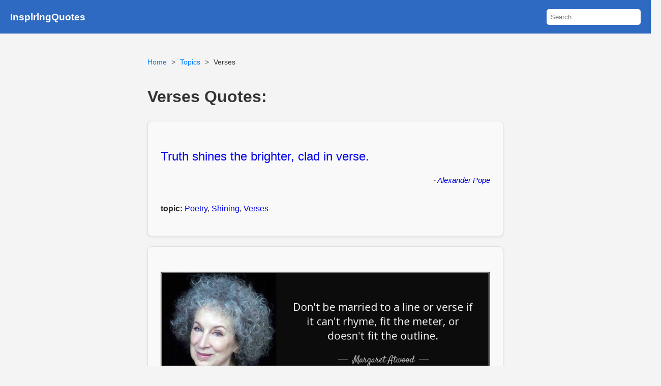

--- FILE ---
content_type: text/html; charset=UTF-8
request_url: https://www.inspiringquotes.us/topic/2167-verses
body_size: 7838
content:
<!DOCTYPE html>
<html lang="en">
<head>

    <meta charset="UTF-8">
    <meta http-equiv="content-language" content="en-US">
    <meta name="viewport" content="width=device-width, initial-scale=1.0">
    <title>100+ Verses Quotes | InspiringQuotes.us</title>
    <link rel="stylesheet" href="https://www.inspiringquotes.us/css/style.css?v=1.2">
    <meta name="description" content="Quotes about Verses My own verse is usually free verse. The freer the better." />
    <meta name="msvalidate.01" content="F1C7587B252C782F65EABCE4883D9F31" />
	<meta name="p:domain_verify" content="be006486dc7f55f688ea2eded1bc691e"/>
	
    <link rel="icon" href="https://www.inspiringquotes.us/images/favicon.png" type="image/x-icon">
    <meta property="og:site_name" content="InspiringQuotes.us">
    <meta property="og:title" content="100+ Verses Quotes | InspiringQuotes.us">
    <meta property="og:type" content="article">
	

        <meta property="og:image" content="https://www.inspiringquotes.us/images/dc/verses-quotes-quote-don-t-be-married-to-a-line-or-verse-if-it-can-t-rhyme-fit-the-meter-or-doesn-t-fit-the-margaret-atwood.jpg">
    
    <link rel="canonical" href="https://www.inspiringquotes.us/topic/2167-verses">
    <meta property="og:url" content="https://www.inspiringquotes.us/topic/2167-verses">
    <meta property="og:description" content="Quotes about Verses My own verse is usually free verse. The freer the better.">
    <meta property="twitter:card" content="summary">
    <meta property="twitter:title" content="100+ Verses Quotes | InspiringQuotes.us">
    <meta property="twitter:description" content="Quotes about Verses My own verse is usually free verse. The freer the better.">
    <meta property="twitter:domain" content="InspiringQuotes.us">

             <meta name="robots" content="index,follow">
    
    <script async src="https://pagead2.googlesyndication.com/pagead/js/adsbygoogle.js?client=ca-pub-9116399025770600"
            crossorigin="anonymous"></script>
	
	

<!-- Google tag (gtag.js) -->
<script async src="https://www.googletagmanager.com/gtag/js?id=G-5NKQ6EWJR5"></script>
<script>
  window.dataLayer = window.dataLayer || [];
  function gtag(){dataLayer.push(arguments);}
  gtag('js', new Date());

  gtag('config', 'G-5NKQ6EWJR5');
</script>

<!-- JourneyMV -->
<script data-grow-initializer="">!(function(){window.growMe||((window.growMe=function(e){window.growMe._.push(e);}),(window.growMe._=[]));var e=document.createElement("script");(e.type="text/javascript"),(e.src="https://faves.grow.me/main.js"),(e.defer=!0),e.setAttribute("data-grow-faves-site-id","U2l0ZTo2MmZlMTlhNi1kZTMxLTQ2OTktYWRmOC01YTA4ZjIwZDZhZWQ=");var t=document.getElementsByTagName("script")[0];t.parentNode.insertBefore(e,t);})();</script>

	
	</head>
<body>
<header class="no-ads">
    <h3><a href="https://www.inspiringquotes.us">InspiringQuotes</a></h3>
    <div class="search-form">
        <form action="https://www.inspiringquotes.us" method="get">
            <input type="text" name="q" placeholder="Search..." class="search-box">
            <button type="submit" style="display: none;"></button>
        </form>
    </div>
</header>
<div class="container">



<ul class="breadcrumb">
    <li><a href="https://www.inspiringquotes.us">Home</a></li>
    <li><a href="https://www.inspiringquotes.us/topic-list-detail/v">Topics</a></li>
    <li>Verses</li>
</ul>



<h1>Verses Quotes:</h1>

<div class="quote-list">
    <div class="quote-card"><p class="quote-body"><a href="https://www.inspiringquotes.us/quotes/eTID_l6QZYb1V">Truth shines the brighter, clad in verse.</a></p><p class="quote-author">- <a href="https://www.inspiringquotes.us/author/2301-alexander-pope">Alexander Pope</a></p><p class="quote-topics"><strong>topic:</strong> <a href="https://www.inspiringquotes.us/topic/3979-poetry">Poetry</a>, <a href="https://www.inspiringquotes.us/topic/7110-shining">Shining</a>, <a href="https://www.inspiringquotes.us/topic/2167-verses">Verses</a></p></div><div class="quote-card"><p class='quote-body'><img src='https://www.inspiringquotes.us/images/dc/verses-quotes-quote-don-t-be-married-to-a-line-or-verse-if-it-can-t-rhyme-fit-the-meter-or-doesn-t-fit-the-margaret-atwood.jpg' alt='quote don t be married to a line or verse if it can t rhyme fit the meter or doesn t fit the margaret atwood Quotes' /></p></div><div class="quote-card"><p class="quote-body"><a href="https://www.inspiringquotes.us/quotes/XV3x_bv9FKtjY">As a rapper, your verses are like a window in to who you are.</a></p><p class="quote-author">- <a href="https://www.inspiringquotes.us/author/7164-andre-benjamin">Andre Benjamin</a></p><p class="quote-topics"><strong>topic:</strong> <a href="https://www.inspiringquotes.us/topic/5031-rapper">Rapper</a>, <a href="https://www.inspiringquotes.us/topic/6549-window">Window</a>, <a href="https://www.inspiringquotes.us/topic/2167-verses">Verses</a></p></div><div class="quote-card"><p class="quote-body"><a href="https://www.inspiringquotes.us/quotes/5Rg4_O7qpHsa4">Women are not apt to be won by the charms of verse.</a></p><p class="quote-author">- <a href="https://www.inspiringquotes.us/author/5645-bayard-taylor">Bayard Taylor</a></p><p class="quote-topics"><strong>topic:</strong> <a href="https://www.inspiringquotes.us/topic/5954-charm">Charm</a>, <a href="https://www.inspiringquotes.us/topic/2167-verses">Verses</a>, <a href="https://www.inspiringquotes.us/topic/7134-wooing">Wooing</a></p></div><div class="quote-card"><p class="quote-body"><a href="https://www.inspiringquotes.us/quotes/HImK_PqkdtHIS">I wrote my own verses. Anything I did, I wrote myself.</a></p><p class="quote-author">- <a href="https://www.inspiringquotes.us/author/6849-brandy-norwood">Brandy Norwood</a></p><p class="quote-topics"><strong>topic:</strong> <a href="https://www.inspiringquotes.us/topic/2167-verses">Verses</a></p></div><div class="quote-card"><p class="quote-body"><a href="https://www.inspiringquotes.us/quotes/IJrO_20icPWme">The form of free verse is as binding and as liberating as the form of a rondeau.</a></p><p class="quote-author">- <a href="https://www.inspiringquotes.us/author/1409-donald-hall">Donald Hall</a></p><p class="quote-topics"><strong>topic:</strong> <a href="https://www.inspiringquotes.us/topic/8174-form">Form</a>, <a href="https://www.inspiringquotes.us/topic/2167-verses">Verses</a>, <a href="https://www.inspiringquotes.us/topic/9340-liberating">Liberating</a>, <a href="https://www.inspiringquotes.us/topic/free-verse">Free Verse</a>, <a href="https://www.inspiringquotes.us/topic/binding">Binding</a></p></div><div class="quote-card"><p class="quote-body"><a href="https://www.inspiringquotes.us/quotes/qSrO_9kBo1dzr">Universe is just a verse of me, I keep it generic and the ***** take it personally.</a></p><p class="quote-author">- <a href="https://www.inspiringquotes.us/author/6716-drake">Drake</a></p><p class="quote-topics"><strong>topic:</strong> <a href="https://www.inspiringquotes.us/topic/1136-humble">Humble</a>, <a href="https://www.inspiringquotes.us/topic/3166-generic">Generic</a>, <a href="https://www.inspiringquotes.us/topic/2167-verses">Verses</a>, <a href="https://www.inspiringquotes.us/topic/5421-self-perception">Self Perception</a></p></div><div style="padding: 15px 0;">
     <ins class="adsbygoogle"
          style="display:block"
          data-ad-client="ca-pub-9116399025770600"
          data-ad-slot="6883891099"
          data-ad-format="auto"
          data-full-width-responsive="true"></ins>
     <script>
          (adsbygoogle = window.adsbygoogle || []).push({});
     </script>
</div>
<div class="quote-card"><p class="quote-body"><a href="https://www.inspiringquotes.us/quotes/YA2G_vXa6swjC">To this generation I would say: Memorize some bit of verse of truth or beauty.</a></p><p class="quote-author">- <a href="https://www.inspiringquotes.us/author/1251-edgar-lee-masters">Edgar Lee Masters</a></p><p class="quote-source">source:  Edgar Lee Masters (2007). &#8220;Spoon River Anthology: Literary Touchstone Classic&#8221;, p.66, Prestwick House Inc             </p><p class="quote-topics"><strong>topic:</strong> <a href="https://www.inspiringquotes.us/topic/6911-this-generation">This Generation</a>, <a href="https://www.inspiringquotes.us/topic/1257-generations">Generations</a>, <a href="https://www.inspiringquotes.us/topic/2167-verses">Verses</a></p></div><div class="quote-card"><p class="quote-body"><a href="https://www.inspiringquotes.us/quotes/jWdC_qsMlieba">Many of today's verses are prose and bad prose.</a></p><p class="quote-author">- <a href="https://www.inspiringquotes.us/author/8374-eugenio-montale">Eugenio Montale</a></p><p class="quote-topics"><strong>topic:</strong> <a href="https://www.inspiringquotes.us/topic/8033-today">Today</a>, <a href="https://www.inspiringquotes.us/topic/2111-prose">Prose</a>, <a href="https://www.inspiringquotes.us/topic/2167-verses">Verses</a></p></div><div class="quote-card"><p class="quote-body"><a href="https://www.inspiringquotes.us/quotes/8g1S_EJYWiZd7">Better than a thousand hollow words Is one word that brings peace. Better than a thousand hollow verses Is one verse that brings peace.</a></p><p class="quote-author">- <a href="https://www.inspiringquotes.us/author/4522-gautama-buddha">Gautama Buddha</a></p><p class="quote-topics"><strong>topic:</strong> <a href="https://www.inspiringquotes.us/topic/4495-buddhist">Buddhist</a>, <a href="https://www.inspiringquotes.us/topic/4125-thousand">Thousand</a>, <a href="https://www.inspiringquotes.us/topic/2167-verses">Verses</a>, <a href="https://www.inspiringquotes.us/topic/dhammapada">Dhammapada</a>, <a href="https://www.inspiringquotes.us/topic/450cbae633304212e5e2cdf32ac17117">Hollow</a></p></div><div class="quote-card"><p class="quote-body"><a href="https://www.inspiringquotes.us/quotes/3OgY_9FNDJ1em">I am not at all clear what free verse is anymore. That's one of the things you learn not to know.</a></p><p class="quote-author">- <a href="https://www.inspiringquotes.us/author/1272-howard-nemerov">Howard Nemerov</a></p><p class="quote-topics"><strong>topic:</strong> <a href="https://www.inspiringquotes.us/topic/3057-clear">Clear</a>, <a href="https://www.inspiringquotes.us/topic/2167-verses">Verses</a>, <a href="https://www.inspiringquotes.us/topic/free-verse">Free Verse</a></p></div><div class="quote-card"><p class="quote-body"><a href="https://www.inspiringquotes.us/quotes/nK0J_MY8VgUi3">Mostly the thought and the verse come inseparably. In my poem Poetics, it's as close as I come to telling how I do it.</a></p><p class="quote-author">- <a href="https://www.inspiringquotes.us/author/1272-howard-nemerov">Howard Nemerov</a></p><p class="quote-topics"><strong>topic:</strong> <a href="https://www.inspiringquotes.us/topic/6593-poetic">Poetic</a>, <a href="https://www.inspiringquotes.us/topic/2167-verses">Verses</a></p></div><div class="quote-card"><p class="quote-body"><a href="https://www.inspiringquotes.us/quotes/R4fS_IelSK2ia">I've written probably over 200 songs that have a verse and a chorus and that's it.</a></p><p class="quote-author">- <a href="https://www.inspiringquotes.us/author/3849-hunter-parrish">Hunter Parrish</a></p><p class="quote-source">source: Biography/Personal Quotes, www.imdb.com. <a href="https://www.imdb.com/name/nm1446060/bio" target="_blank" rel="nofollow"><img class="link_image" src="/public2/images/link_icon.png" /></a>             </p><p class="quote-topics"><strong>topic:</strong> <a href="https://www.inspiringquotes.us/topic/8435-song">Song</a>, <a href="https://www.inspiringquotes.us/topic/7066-chorus">Chorus</a>, <a href="https://www.inspiringquotes.us/topic/2167-verses">Verses</a></p></div><div class="quote-card"><p class="quote-body"><a href="https://www.inspiringquotes.us/quotes/mBCl_plrZ3JP5">Work in the theater sharpened my verse and my cinema.</a></p><p class="quote-author">- <a href="https://www.inspiringquotes.us/author/4620-james-broughton">James Broughton</a></p><p class="quote-topics"><strong>topic:</strong> <a href="https://www.inspiringquotes.us/topic/7843-cinema">Cinema</a>, <a href="https://www.inspiringquotes.us/topic/9751-theater">Theater</a>, <a href="https://www.inspiringquotes.us/topic/2167-verses">Verses</a></p></div><div class="quote-card"><p class="quote-body"><a href="https://www.inspiringquotes.us/quotes/uf7i_NJMoQ67Z">And what holds good of verse holds infinitely better in respect to prose.</a></p><p class="quote-author">- <a href="https://www.inspiringquotes.us/author/7997-james-payn">James Payn</a></p><p class="quote-source">source:  James Payn (1882). &#8220;Sammlung&#8221;             </p><p class="quote-topics"><strong>topic:</strong> <a href="https://www.inspiringquotes.us/topic/2111-prose">Prose</a>, <a href="https://www.inspiringquotes.us/topic/2167-verses">Verses</a></p></div><div class="quote-card"><p class="quote-body"><a href="https://www.inspiringquotes.us/quotes/AImk_rkAVKvux">I've read some of your modern free verse and wonder who set it free.</a></p><p class="quote-author">- <a href="https://www.inspiringquotes.us/author/6845-john-barrymore">John Barrymore</a></p><p class="quote-topics"><strong>topic:</strong> <a href="https://www.inspiringquotes.us/topic/5132-wonder">Wonder</a>, <a href="https://www.inspiringquotes.us/topic/7102-modern">Modern</a>, <a href="https://www.inspiringquotes.us/topic/2167-verses">Verses</a>, <a href="https://www.inspiringquotes.us/topic/free-verse">Free Verse</a></p></div><div style="padding: 15px 0;">
     <ins class="adsbygoogle"
          style="display:block"
          data-ad-client="ca-pub-9116399025770600"
          data-ad-slot="6883891099"
          data-ad-format="auto"
          data-full-width-responsive="true"></ins>
     <script>
          (adsbygoogle = window.adsbygoogle || []).push({});
     </script>
</div>
<div class="quote-card"><p class="quote-body"><a href="https://www.inspiringquotes.us/quotes/943i_YmS69ZFe">One mark of good verse is surprise</a></p><p class="quote-author">- <a href="https://www.inspiringquotes.us/author/5236-john-betjeman">John Betjeman</a></p><p class="quote-topics"><strong>topic:</strong> <a href="https://www.inspiringquotes.us/topic/9941-surprise">Surprise</a>, <a href="https://www.inspiringquotes.us/topic/5813-mark">Mark</a>, <a href="https://www.inspiringquotes.us/topic/2167-verses">Verses</a></p></div><div class="quote-card"><p class="quote-body"><a href="https://www.inspiringquotes.us/quotes/GpTi_0fwoWsvj">It should here be added that poetry habitually takes the form of verse.</a></p><p class="quote-author">- <a href="https://www.inspiringquotes.us/author/8834-john-drinkwater">John Drinkwater</a></p><p class="quote-source">source:  John Drinkwater (1922). &#8220;The Lyric: An Essay&#8221;, p.5, Library of Alexandria             </p><p class="quote-topics"><strong>topic:</strong> <a href="https://www.inspiringquotes.us/topic/8174-form">Form</a>, <a href="https://www.inspiringquotes.us/topic/5466-should">Should</a>, <a href="https://www.inspiringquotes.us/topic/2167-verses">Verses</a></p></div><div class="quote-card"><p class="quote-body"><a href="https://www.inspiringquotes.us/quotes/aLlt_lz5LqNQ0">I am reading Jonson's verses to the memory of Shakespeare; an insolent, sparing, and invidious panegyric...</a></p><p class="quote-author">- <a href="https://www.inspiringquotes.us/author/9466-john-dryden">John Dryden</a></p><p class="quote-topics"><strong>topic:</strong> <a href="https://www.inspiringquotes.us/topic/6824-memories">Memories</a>, <a href="https://www.inspiringquotes.us/topic/8197-reading">Reading</a>, <a href="https://www.inspiringquotes.us/topic/2167-verses">Verses</a></p></div><div class="quote-card"><p class="quote-body"><a href="https://www.inspiringquotes.us/quotes/REpK_H5MsFONq">Time, ain't nothin, but time. It's a verse with no rhyme, and it all comes down to you.</a></p><p class="quote-author">- <a href="https://www.inspiringquotes.us/author/8030-jon-bon-jovi">Jon Bon Jovi</a></p><p class="quote-topics"><strong>topic:</strong> <a href="https://www.inspiringquotes.us/topic/3618-time">Time</a>, <a href="https://www.inspiringquotes.us/topic/7328-rhyme">Rhyme</a>, <a href="https://www.inspiringquotes.us/topic/2167-verses">Verses</a></p></div><div class="quote-card"><p class="quote-body"><a href="https://www.inspiringquotes.us/quotes/aNYQ_czJLHdTo">When you can be this, why are you ever anything else? - Broken Verses</a></p><p class="quote-author">- <a href="https://www.inspiringquotes.us/author/9218-kamila-shamsie">Kamila Shamsie</a></p><p class="quote-topics"><strong>topic:</strong> <a href="https://www.inspiringquotes.us/topic/9306-broken">Broken</a>, <a href="https://www.inspiringquotes.us/topic/2167-verses">Verses</a></p></div><div class="quote-card"><p class="quote-body"><a href="https://www.inspiringquotes.us/quotes/yqPK_GoNgace6">It is a commonplace that Racine is untranslatable. This is not because his verse is difficult, but because it is not.</a></p><p class="quote-author">- <a href="https://www.inspiringquotes.us/author/2959-kenneth-rexroth">Kenneth Rexroth</a></p><p class="quote-topics"><strong>topic:</strong> <a href="https://www.inspiringquotes.us/topic/9235-difficult">Difficult</a>, <a href="https://www.inspiringquotes.us/topic/2167-verses">Verses</a></p></div><div class="quote-card"><p class="quote-body"><a href="https://www.inspiringquotes.us/quotes/nzfc_duUawmVK">I dabbled in verse and it became my life</a></p><p class="quote-author">- <a href="https://www.inspiringquotes.us/author/4511-patrick-kavanagh">Patrick Kavanagh</a></p><p class="quote-source">source: "Tarry Flynn".              </p><p class="quote-topics"><strong>topic:</strong> <a href="https://www.inspiringquotes.us/topic/2167-verses">Verses</a></p></div><div class="quote-card"><p class="quote-body"><a href="https://www.inspiringquotes.us/quotes/mt1A_7LwiIu6s">Verse satire indeed is entirely our own.</a></p><p class="quote-author">- <a href="https://www.inspiringquotes.us/author/1913-quintilian">Quintilian</a></p><p class="quote-topics"><strong>topic:</strong> <a href="https://www.inspiringquotes.us/topic/3399-satire">Satire</a>, <a href="https://www.inspiringquotes.us/topic/2167-verses">Verses</a></p></div><div class="quote-card"><p class="quote-body"><a href="https://www.inspiringquotes.us/quotes/6ALh_NtM5gR1H">Stop listening for a voice and start looking for a verse. He's already spoken.</a></p><p class="quote-author">- <a href="https://www.inspiringquotes.us/author/7135-rick-warren">Rick Warren</a></p><p class="quote-topics"><strong>topic:</strong> <a href="https://www.inspiringquotes.us/topic/1088-voice">Voice</a>, <a href="https://www.inspiringquotes.us/topic/2960-listening">Listening</a>, <a href="https://www.inspiringquotes.us/topic/2167-verses">Verses</a>, <a href="https://www.inspiringquotes.us/topic/eede811d9a42d4431a8901e59344da0b975">Bible Verse</a></p></div><div style="padding: 15px 0;">
     <ins class="adsbygoogle"
          style="display:block"
          data-ad-client="ca-pub-9116399025770600"
          data-ad-slot="6883891099"
          data-ad-format="auto"
          data-full-width-responsive="true"></ins>
     <script>
          (adsbygoogle = window.adsbygoogle || []).push({});
     </script>
</div>
<div class="quote-card"><p class="quote-body"><a href="https://www.inspiringquotes.us/quotes/X7Ox_iRDjnNCg">Verse is a set of specially related sounds, repeated aloud.</a></p><p class="quote-author">- <a href="https://www.inspiringquotes.us/author/7517-sidney-lanier">Sidney Lanier</a></p><p class="quote-topics"><strong>topic:</strong> <a href="https://www.inspiringquotes.us/topic/6006-sound">Sound</a>, <a href="https://www.inspiringquotes.us/topic/2167-verses">Verses</a></p></div><div class="quote-card"><p class="quote-body"><a href="https://www.inspiringquotes.us/quotes/cB5a_uKCircfN">I'd rather be hissed at for a good verse, than applauded for a bad one.</a></p><p class="quote-author">- <a href="https://www.inspiringquotes.us/author/7070-victor-hugo">Victor Hugo</a></p><p class="quote-topics"><strong>topic:</strong> <a href="https://www.inspiringquotes.us/topic/1170-criticism">Criticism</a>, <a href="https://www.inspiringquotes.us/topic/8587-critics">Critics</a>, <a href="https://www.inspiringquotes.us/topic/2167-verses">Verses</a></p></div><div class="quote-card"><p class="quote-body"><a href="https://www.inspiringquotes.us/quotes/L49p_AV7BcQWJ">Nothing whips my blood like verse.</a></p><p class="quote-author">- <a href="https://www.inspiringquotes.us/author/1655-william-carlos-williams">William Carlos Williams</a></p><p class="quote-topics"><strong>topic:</strong> <a href="https://www.inspiringquotes.us/topic/5546-blood">Blood</a>, <a href="https://www.inspiringquotes.us/topic/2167-verses">Verses</a></p></div><div class="quote-card"><p class="quote-body"><a href="https://www.inspiringquotes.us/quotes/62b3d57e203c715a9bc059ef3b23c935562">I had a fall out with Satan. Repeating satanic verses.</a></p><p class="quote-author">- <a href="https://www.inspiringquotes.us/author/79c5cde72213168657fcbc676ddd9549150">Layzie Bone</a></p><p class="quote-topics"><strong>topic:</strong> <a href="https://www.inspiringquotes.us/topic/2711-fall">Fall</a>, <a href="https://www.inspiringquotes.us/topic/6524-satanic">Satanic</a>, <a href="https://www.inspiringquotes.us/topic/2167-verses">Verses</a>, <a href="https://www.inspiringquotes.us/topic/satanic-verses">Satanic Verses</a></p></div><div style="padding: 15px 0;">
     <ins class="adsbygoogle"
          style="display:block"
          data-ad-client="ca-pub-9116399025770600"
          data-ad-slot="6883891099"
          data-ad-format="auto"
          data-full-width-responsive="true"></ins>
     <script>
          (adsbygoogle = window.adsbygoogle || []).push({});
     </script>
</div>
<div class="quote-card"><p class="quote-body"><a href="https://www.inspiringquotes.us/quotes/b1511367f898cf593b08192ef35ff0d4">I can quote you lots of chapters in verse from the bible that are terrible for women. But you can use the bible to either liberate or subjugate women. And it's the same with the Koran.</a></p><p class="quote-author">- <a href="https://www.inspiringquotes.us/author/7438-swanee-hunt">Swanee Hunt</a></p><p class="quote-source">source: Source: www.pbs.org </p><p class="quote-topics"><strong>topic:</strong> <a href="https://www.inspiringquotes.us/topic/2552-terrible">Terrible</a>, <a href="https://www.inspiringquotes.us/topic/2167-verses">Verses</a></p></div><div class="quote-card"><p class="quote-body"><a href="https://www.inspiringquotes.us/quotes/c7fc89e07e7928293b003b1b2ff72dcc">I can work on a verse for a very long time before realising it's not any good and then, and only then, can I discard it.</a></p><p class="quote-author">- <a href="https://www.inspiringquotes.us/author/5438-leonard-cohen">Leonard Cohen</a></p><p class="quote-topics"><strong>topic:</strong> <a href="https://www.inspiringquotes.us/topic/7411-long">Long</a>, <a href="https://www.inspiringquotes.us/topic/7695-realising">Realising</a>, <a href="https://www.inspiringquotes.us/topic/2167-verses">Verses</a></p></div><div class="quote-card"><p class="quote-body"><a href="https://www.inspiringquotes.us/quotes/c570b16924da87ae3e34d8d8a5ea9b44">The stuff that I make and the things that I talk about, you have to listen, so if the beat is doing too much, it's going to take you away. If the hook is too distracting, it's going to take you away. The hook just needs to be enough to get you from one verse to the next.</a></p><p class="quote-author">- <a href="https://www.inspiringquotes.us/author/3296-lupe-fiasco">Lupe Fiasco</a></p><p class="quote-source">source: Source: pitchfork.com </p><p class="quote-topics"><strong>topic:</strong> <a href="https://www.inspiringquotes.us/topic/3137-hook">Hook</a>, <a href="https://www.inspiringquotes.us/topic/3695-enough">Enough</a>, <a href="https://www.inspiringquotes.us/topic/2167-verses">Verses</a></p></div><div class="quote-card"><p class="quote-body"><a href="https://www.inspiringquotes.us/quotes/47f39ca648480b736b471bd2538dcd6c">I read the other day some verses written by an eminent painter which were original and not conventional.</a></p><p class="quote-author">- <a href="https://www.inspiringquotes.us/author/1171-ralph-waldo-emerson">Ralph Waldo Emerson</a></p><p class="quote-source">source:  Ralph Waldo Emerson (1983). &#8220;Essays and Lectures&#8221;, p.259, Library of America             </p><p class="quote-topics"><strong>topic:</strong> <a href="https://www.inspiringquotes.us/topic/2702-painter">Painter</a>, <a href="https://www.inspiringquotes.us/topic/2167-verses">Verses</a>, <a href="https://www.inspiringquotes.us/topic/e593276964d46c43e5b707325fb12b6b746">Conventional</a>, <a href="https://www.inspiringquotes.us/topic/2253-reliance">Reliance</a></p></div><div style="padding: 15px 0;">
     <ins class="adsbygoogle"
          style="display:block"
          data-ad-client="ca-pub-9116399025770600"
          data-ad-slot="6883891099"
          data-ad-format="auto"
          data-full-width-responsive="true"></ins>
     <script>
          (adsbygoogle = window.adsbygoogle || []).push({});
     </script>
</div>
<div class="quote-card"><p class="quote-body"><a href="https://www.inspiringquotes.us/quotes/e89a80e4a94821a8cdb1dd3c647a80b0">What shall one do with the verse, if he knows not That?</a></p><p class="quote-author">- <a href="https://www.inspiringquotes.us/author/2144-dante-alighieri">Dante Alighieri</a></p><p class="quote-topics"><strong>topic:</strong> <a href="https://www.inspiringquotes.us/topic/2167-verses">Verses</a>, <a href="https://www.inspiringquotes.us/topic/b12d18dfe56bc2b831cd3c5958eef17c720">Knows</a>, <a href="https://www.inspiringquotes.us/topic/b8fe353720d2c7a8ff2d9d6809c3b0f7984">Ifs</a></p></div><div class="quote-card"><p class="quote-body"><a href="https://www.inspiringquotes.us/quotes/375c31d1018bcb76740910b827ef172d">Verse by verse, the Bible becomes more than theory. It becomes my firsthand experience.</a></p><p class="quote-author">- <a href="https://www.inspiringquotes.us/author/8825-mark-batterson">Mark Batterson</a></p><p class="quote-source">source:  Mark Batterson (2009). &#8220;Primal: A Quest for the Lost Soul of Christianity&#8221;, p.81, Multnomah             </p><p class="quote-topics"><strong>topic:</strong> <a href="https://www.inspiringquotes.us/topic/1743-theory">Theory</a>, <a href="https://www.inspiringquotes.us/topic/2167-verses">Verses</a></p></div><div class="quote-card"><p class="quote-body"><a href="https://www.inspiringquotes.us/quotes/5b7b0f8b010bae0e9508d374aa3dc6ac">The glorious Dryden, refiner and purifier of English verse, did less for rhyme than he did for metre.</a></p><p class="quote-author">- <a href="https://www.inspiringquotes.us/author/1579-h-p-lovecraft">H. P. Lovecraft</a></p><p class="quote-source">source:  H. P. Lovecraft (2013). &#8220;The Conservative&#8221;, p.53, Arktos             </p><p class="quote-topics"><strong>topic:</strong> <a href="https://www.inspiringquotes.us/topic/7328-rhyme">Rhyme</a>, <a href="https://www.inspiringquotes.us/topic/4197-glorious">Glorious</a>, <a href="https://www.inspiringquotes.us/topic/2167-verses">Verses</a></p></div><div class="quote-card"><p class="quote-body"><a href="https://www.inspiringquotes.us/quotes/199be611dbe2c29d7817cce000b6ff91">Time, which despoils castles, enriches verses.</a></p><p class="quote-author">- <a href="https://www.inspiringquotes.us/author/9178-jorge-luis-borges">Jorge Luis Borges</a></p><p class="quote-source">source:  Jorge Luis Borges (1964). &#8220;Labyrinths: Selected Stories & Other Writings&#8221;, p.154, New Directions Publishing             </p><p class="quote-topics"><strong>topic:</strong> <a href="https://www.inspiringquotes.us/topic/3618-time">Time</a>, <a href="https://www.inspiringquotes.us/topic/3305-castles">Castles</a>, <a href="https://www.inspiringquotes.us/topic/2167-verses">Verses</a></p></div><div class="quote-card"><p class="quote-body"><a href="https://www.inspiringquotes.us/quotes/310cee2a96f6adc0e22d03adf5b1a75e">Time broadens the scope of verses and I know of some which, like music, are everything for all men.</a></p><p class="quote-author">- <a href="https://www.inspiringquotes.us/author/9178-jorge-luis-borges">Jorge Luis Borges</a></p><p class="quote-source">source:  Jorge Luis Borges (1964). &#8220;Labyrinths: Selected Stories & Other Writings&#8221;, p.154, New Directions Publishing             </p><p class="quote-topics"><strong>topic:</strong> <a href="https://www.inspiringquotes.us/topic/3990-men">Men</a>, <a href="https://www.inspiringquotes.us/topic/3815-scope">Scope</a>, <a href="https://www.inspiringquotes.us/topic/2167-verses">Verses</a></p></div><div class="quote-card"><p class="quote-body"><a href="https://www.inspiringquotes.us/quotes/22f45189e2cf26000a1e9e841121d7ed">All of Victorian verse is pentameter.</a></p><p class="quote-author">- <a href="https://www.inspiringquotes.us/author/9315-derek-walcott">Derek Walcott</a></p><p class="quote-source">source: Source: www.raintaxi.com </p><p class="quote-topics"><strong>topic:</strong> <a href="https://www.inspiringquotes.us/topic/5a6d38c815f835041a20ec397bcd258f239">Victorian</a>, <a href="https://www.inspiringquotes.us/topic/2167-verses">Verses</a></p></div><div class="quote-card"><p class="quote-body"><a href="https://www.inspiringquotes.us/quotes/a53d7030c62914a70a1e156dd04d06cc">All good verses are like impromptus made at leisure.</a></p><p class="quote-author">- <a href="https://www.inspiringquotes.us/author/1115-joseph-joubert">Joseph Joubert</a></p><p class="quote-source">source:  Joseph Joubert (1896). &#8220;Pensées of Joubert&#8221;             </p><p class="quote-topics"><strong>topic:</strong> <a href="https://www.inspiringquotes.us/topic/1415-leisure">Leisure</a>, <a href="https://www.inspiringquotes.us/topic/2485-made">Made</a>, <a href="https://www.inspiringquotes.us/topic/2167-verses">Verses</a></p></div><div class="quote-card"><p class="quote-body"><a href="https://www.inspiringquotes.us/quotes/4476a87db4acfc8d91064f2a486d284f">There's a lot of anger in the Twitter-verse, as I've discovered. But there's a lot of love.</a></p><p class="quote-author">- <a href="https://www.inspiringquotes.us/author/8526-joss-whedon">Joss Whedon</a></p><p class="quote-topics"><strong>topic:</strong> <a href="https://www.inspiringquotes.us/topic/2167-verses">Verses</a></p></div><div class="quote-card"><p class="quote-body"><a href="https://www.inspiringquotes.us/quotes/89f1cf876adeaf774dcb8079985d0d79">The rudiment of verse may, possibly, be found in the spondee.</a></p><p class="quote-author">- <a href="https://www.inspiringquotes.us/author/3599-edgar-allan-poe">Edgar Allan Poe</a></p><p class="quote-source">source:  Edgar Allan Poe (2012). &#8220;Complete Tales & Poems&#8221;, p.914, Vintage             </p><p class="quote-topics"><strong>topic:</strong> <a href="https://www.inspiringquotes.us/topic/2609-may">May</a>, <a href="https://www.inspiringquotes.us/topic/7023-found">Found</a>, <a href="https://www.inspiringquotes.us/topic/2167-verses">Verses</a></p></div><div class="quote-card"><p class="quote-body"><a href="https://www.inspiringquotes.us/quotes/f0a0d9c19df77ce946d90ba98a9f2f6e">All which is not prose is verse; and all which is not verse is prose.</a></p><p class="quote-author">- <a href="https://www.inspiringquotes.us/author/2098-moliere">Moliere</a></p><p class="quote-topics"><strong>topic:</strong> <a href="https://www.inspiringquotes.us/topic/8671-literature">Literature</a>, <a href="https://www.inspiringquotes.us/topic/2111-prose">Prose</a>, <a href="https://www.inspiringquotes.us/topic/2167-verses">Verses</a></p></div><div class="quote-card"><p class="quote-body"><a href="https://www.inspiringquotes.us/quotes/9e012b6581064ae84b6f58b7ca80e8f5">My own verse is usually free verse. The freer the better.</a></p><p class="quote-author">- <a href="https://www.inspiringquotes.us/author/1753-l-ron-hubbard">L. Ron Hubbard</a></p><p class="quote-topics"><strong>topic:</strong> <a href="https://www.inspiringquotes.us/topic/aa4540206456a13988b17e9fdbf91dd2707">My Own</a>, <a href="https://www.inspiringquotes.us/topic/2167-verses">Verses</a>, <a href="https://www.inspiringquotes.us/topic/free-verse">Free Verse</a></p></div></div>

<script type="application/ld+json">
{
"@context": "http://schema.org",
"@type": "BreadcrumbList",
"itemListElement": [
{
"item": {
"name": "Topic Quotes",
"@id": "https://www.inspiringquotes.us/topic-list-detail/v"
},
"@type": "ListItem",
"position": 1
},
{
"item": {
"name": "Verses Quotes",
"@id": "https://www.inspiringquotes.us/topic/2167-verses"
},
"@type": "ListItem",
"position": 2
}
]
}
</script>

<script type="application/ld+json">
{
"@context": "http://schema.org",
"@type": "WebSite",
"url": "https://www.inspiringquotes.us",
"name": "InspiringQuotes.us",
"alternateName": "InspiringQuotes.us - Famous Quotes"
}
</script>

<div class="author-block-index">
    <h3>Authors starting with Letter</h3>
    <ul>
                <li><a href="https://www.inspiringquotes.us/author-list-detail/a">A</a></li>
                <li><a href="https://www.inspiringquotes.us/author-list-detail/s">S</a></li>
                <li><a href="https://www.inspiringquotes.us/author-list-detail/d">D</a></li>
                <li><a href="https://www.inspiringquotes.us/author-list-detail/f">F</a></li>
                <li><a href="https://www.inspiringquotes.us/author-list-detail/g">G</a></li>
                <li><a href="https://www.inspiringquotes.us/author-list-detail/h">H</a></li>
                <li><a href="https://www.inspiringquotes.us/author-list-detail/j">J</a></li>
                <li><a href="https://www.inspiringquotes.us/author-list-detail/k">K</a></li>
                <li><a href="https://www.inspiringquotes.us/author-list-detail/l">L</a></li>
                <li><a href="https://www.inspiringquotes.us/author-list-detail/z">Z</a></li>
                <li><a href="https://www.inspiringquotes.us/author-list-detail/x">X</a></li>
                <li><a href="https://www.inspiringquotes.us/author-list-detail/c">C</a></li>
                <li><a href="https://www.inspiringquotes.us/author-list-detail/v">V</a></li>
                <li><a href="https://www.inspiringquotes.us/author-list-detail/b">B</a></li>
                <li><a href="https://www.inspiringquotes.us/author-list-detail/n">N</a></li>
                <li><a href="https://www.inspiringquotes.us/author-list-detail/m">M</a></li>
                <li><a href="https://www.inspiringquotes.us/author-list-detail/q">Q</a></li>
                <li><a href="https://www.inspiringquotes.us/author-list-detail/w">W</a></li>
                <li><a href="https://www.inspiringquotes.us/author-list-detail/e">E</a></li>
                <li><a href="https://www.inspiringquotes.us/author-list-detail/r">R</a></li>
                <li><a href="https://www.inspiringquotes.us/author-list-detail/t">T</a></li>
                <li><a href="https://www.inspiringquotes.us/author-list-detail/y">Y</a></li>
                <li><a href="https://www.inspiringquotes.us/author-list-detail/u">U</a></li>
                <li><a href="https://www.inspiringquotes.us/author-list-detail/i">I</a></li>
                <li><a href="https://www.inspiringquotes.us/author-list-detail/o">O</a></li>
                <li><a href="https://www.inspiringquotes.us/author-list-detail/p">P</a></li>
            </ul>
</div>
<div class="author-block-index">
    <h3>Topics starting with Letter</h3>
    <ul>
                <li><a href="https://www.inspiringquotes.us/topic-list-detail/a">A</a></li>
                <li><a href="https://www.inspiringquotes.us/topic-list-detail/s">S</a></li>
                <li><a href="https://www.inspiringquotes.us/topic-list-detail/d">D</a></li>
                <li><a href="https://www.inspiringquotes.us/topic-list-detail/f">F</a></li>
                <li><a href="https://www.inspiringquotes.us/topic-list-detail/g">G</a></li>
                <li><a href="https://www.inspiringquotes.us/topic-list-detail/h">H</a></li>
                <li><a href="https://www.inspiringquotes.us/topic-list-detail/j">J</a></li>
                <li><a href="https://www.inspiringquotes.us/topic-list-detail/k">K</a></li>
                <li><a href="https://www.inspiringquotes.us/topic-list-detail/l">L</a></li>
                <li><a href="https://www.inspiringquotes.us/topic-list-detail/z">Z</a></li>
                <li><a href="https://www.inspiringquotes.us/topic-list-detail/x">X</a></li>
                <li><a href="https://www.inspiringquotes.us/topic-list-detail/c">C</a></li>
                <li><a href="https://www.inspiringquotes.us/topic-list-detail/v">V</a></li>
                <li><a href="https://www.inspiringquotes.us/topic-list-detail/b">B</a></li>
                <li><a href="https://www.inspiringquotes.us/topic-list-detail/n">N</a></li>
                <li><a href="https://www.inspiringquotes.us/topic-list-detail/m">M</a></li>
                <li><a href="https://www.inspiringquotes.us/topic-list-detail/q">Q</a></li>
                <li><a href="https://www.inspiringquotes.us/topic-list-detail/w">W</a></li>
                <li><a href="https://www.inspiringquotes.us/topic-list-detail/e">E</a></li>
                <li><a href="https://www.inspiringquotes.us/topic-list-detail/r">R</a></li>
                <li><a href="https://www.inspiringquotes.us/topic-list-detail/t">T</a></li>
                <li><a href="https://www.inspiringquotes.us/topic-list-detail/y">Y</a></li>
                <li><a href="https://www.inspiringquotes.us/topic-list-detail/u">U</a></li>
                <li><a href="https://www.inspiringquotes.us/topic-list-detail/i">I</a></li>
                <li><a href="https://www.inspiringquotes.us/topic-list-detail/o">O</a></li>
                <li><a href="https://www.inspiringquotes.us/topic-list-detail/p">P</a></li>
            </ul>
</div>

</div>
<style>
footer p{
	margin:0!important;
}
footer a{
	text-decoration:none;
	color:#fff;
}
</style>
<footer>
    <p>&copy; 2026 InspiringQuotes. All rights reserved.</p>
	<p>
	<a href="https://www.facebook.com/inspiringquotes.us/" target="_blank">Facebook</a>
	<a href="https://www.inspiringquotes.us/about/">About</a>
	<a href="https://www.inspiringquotes.us/privacy/">Privacy</a>
	<a href="https://www.inspiringquotes.us/tos/">ToS</a>
	</p>

</footer>

<script defer src="https://static.cloudflareinsights.com/beacon.min.js/vcd15cbe7772f49c399c6a5babf22c1241717689176015" integrity="sha512-ZpsOmlRQV6y907TI0dKBHq9Md29nnaEIPlkf84rnaERnq6zvWvPUqr2ft8M1aS28oN72PdrCzSjY4U6VaAw1EQ==" data-cf-beacon='{"version":"2024.11.0","token":"5a9c82e46c0c4b67aecc215ae7308102","r":1,"server_timing":{"name":{"cfCacheStatus":true,"cfEdge":true,"cfExtPri":true,"cfL4":true,"cfOrigin":true,"cfSpeedBrain":true},"location_startswith":null}}' crossorigin="anonymous"></script>
</body>
</html>

--- FILE ---
content_type: text/html; charset=utf-8
request_url: https://www.google.com/recaptcha/api2/aframe
body_size: 267
content:
<!DOCTYPE HTML><html><head><meta http-equiv="content-type" content="text/html; charset=UTF-8"></head><body><script nonce="FoBpaaGvPkW2xBLmI9FdUQ">/** Anti-fraud and anti-abuse applications only. See google.com/recaptcha */ try{var clients={'sodar':'https://pagead2.googlesyndication.com/pagead/sodar?'};window.addEventListener("message",function(a){try{if(a.source===window.parent){var b=JSON.parse(a.data);var c=clients[b['id']];if(c){var d=document.createElement('img');d.src=c+b['params']+'&rc='+(localStorage.getItem("rc::a")?sessionStorage.getItem("rc::b"):"");window.document.body.appendChild(d);sessionStorage.setItem("rc::e",parseInt(sessionStorage.getItem("rc::e")||0)+1);localStorage.setItem("rc::h",'1768866028909');}}}catch(b){}});window.parent.postMessage("_grecaptcha_ready", "*");}catch(b){}</script></body></html>